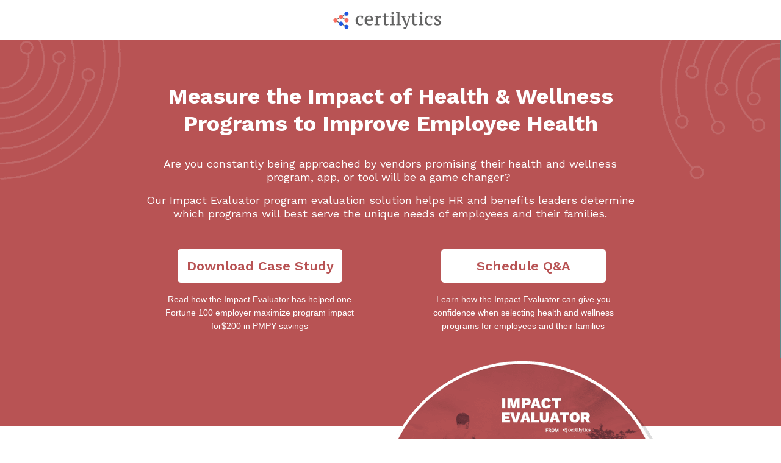

--- FILE ---
content_type: text/html; charset=utf-8
request_url: https://www.certilytics.com/impact-evaluator-employers/
body_size: 8475
content:
<!DOCTYPE html PUBLIC "-//W3C//DTD XHTML 1.0 Strict//EN" "http://www.w3.org/TR/xhtml1/DTD/xhtml1-strict.dtd"><html xmlns="http://www.w3.org/1999/xhtml"><head><META http-equiv="Content-Type" content="text/html; charset=UTF-8" >
      <!--a176f9f4-7a68-43bb-b435-41bb9d08d22b b-->

    <title>Health &amp; Wellness Program Evaluation for Employee Benefit Strategies</title>
    <meta name="keywords" content="health and wellness program measurement, health and wellness program evaluation, employee benefits, program evaluation">
    <meta name="description" content="Use AI-powered predictive insights to choose the right health &amp; wellness programs for your employee benefits plan.">

    

    


    

    <meta name="viewport" content="width=device-width, initial-scale=1.0"><meta http-equiv="X-UA-Compatible" content="IE=edge"><meta name="lp-version" content="v6.24.7"><style title="page-styles" type="text/css" data-page-type="main_desktop">
body {
 color:#fff;
}
a {
 color:#0000ff;
 text-decoration:none;
}
#lp-pom-root {
 display:block;
 background:rgba(255,255,255,1);
 border-style:none;
 margin:auto;
 padding-top:0px;
 border-radius:0px;
 min-width:940px;
 height:3328px;
}
#lp-pom-block-163 {
 display:block;
 background:rgba(255,255,255,1);
 border-style:none;
 margin-left:auto;
 margin-right:auto;
 margin-bottom:0px;
 border-radius:0px;
 width:100%;
 height:66px;
 position:relative;
}
#lp-pom-image-138 {
 display:block;
 background:rgba(255,255,255,0);
 left:362px;
 top:13px;
 z-index:9;
 position:absolute;
}
#lp-pom-block-135 {
 display:block;
 background:rgba(0,194,197,1);
 background-image:url(//d9hhrg4mnvzow.cloudfront.net/www.certilytics.com/impact-evaluator-employers/5ffc847e-inpactevaluatorlandingpage-16_100000012b0la00006v028.png);
 background-repeat:no-repeat;
 background-position:center bottom;
 background-size:cover;
 border-style:none;
 margin-left:auto;
 margin-right:auto;
 margin-bottom:0px;
 border-radius:0px;
 width:100%;
 height:522px;
 position:relative;
}
#lp-pom-text-136 {
 display:block;
 background:rgba(255,255,255,0);
 border-style:none;
 border-radius:0px;
 left:68px;
 top:259px;
 z-index:11;
 width:803px;
 height:104px;
 position:absolute;
}
#lp-pom-text-142 {
 display:block;
 background:rgba(255,255,255,0);
 border-style:none;
 border-radius:0px;
 left:74px;
 top:138px;
 z-index:32;
 width:791px;
 height:90px;
 position:absolute;
}
#lp-pom-text-162 {
 display:block;
 background:rgba(255,255,255,0);
 border-style:none;
 border-radius:0px;
 left:97px;
 top:480px;
 z-index:10;
 width:317px;
 height:66px;
 position:absolute;
}
#lp-pom-button-173 {
 display:block;
 border-style:none;
 border-radius:5px;
 left:553px;
 top:409px;
 z-index:12;
 width:270px;
 height:55px;
 position:absolute;
 background:rgba(255,255,255,1);
 box-shadow:none;
 text-shadow:none;
 color:#b85354;
 border-width:undefinedpx;
 border-color:#undefined;
 font-size:22px;
 line-height:26px;
 font-weight:600;
 font-family:Work Sans;
 font-style:normal;
 text-align:center;
 background-repeat:no-repeat;
}
#lp-pom-text-175 {
 display:block;
 background:rgba(255,255,255,0);
 border-style:none;
 border-radius:0px;
 left:529px;
 top:480px;
 z-index:13;
 width:317px;
 height:66px;
 position:absolute;
}
#lp-pom-button-177 {
 display:block;
 border-style:none;
 border-radius:5px;
 left:121px;
 top:409px;
 z-index:15;
 width:270px;
 height:55px;
 position:absolute;
 background:rgba(255,255,255,1);
 box-shadow:none;
 text-shadow:none;
 color:#b85354;
 border-width:undefinedpx;
 border-color:#undefined;
 font-size:22px;
 line-height:26px;
 font-weight:600;
 font-family:Work Sans;
 font-style:normal;
 text-align:center;
 background-repeat:no-repeat;
}
#lp-pom-block-200 {
 display:block;
 background:rgba(184,83,84,1);
 border-style:none;
 margin-left:auto;
 margin-right:auto;
 margin-bottom:0px;
 border-radius:0px;
 width:100%;
 height:112px;
 position:relative;
}
#lp-pom-block-120 {
 display:block;
 background:rgba(255,255,255,1);
 border-style:none;
 margin-left:auto;
 margin-right:auto;
 margin-bottom:0px;
 border-radius:0px;
 width:100%;
 height:1436px;
 position:relative;
}
#lp-pom-image-143 {
 display:block;
 background:rgba(255,255,255,0);
 left:171px;
 top:936px;
 z-index:4;
 position:absolute;
}
#lp-pom-image-145 {
 display:block;
 background:rgba(255,255,255,0);
 left:116px;
 top:1153px;
 z-index:5;
 position:absolute;
}
#lp-pom-text-151 {
 display:block;
 background:rgba(255,255,255,0);
 border-style:none;
 border-radius:0px;
 left:0px;
 top:785px;
 z-index:6;
 width:431px;
 height:135px;
 position:absolute;
}
#lp-pom-text-152 {
 display:block;
 background:rgba(255,255,255,0);
 border-style:none;
 border-radius:0px;
 left:531px;
 top:1387px;
 z-index:7;
 width:386px;
 height:110px;
 position:absolute;
}
#lp-pom-image-178 {
 display:block;
 background:rgba(255,255,255,0);
 left:445px;
 top:584px;
 z-index:33;
 position:absolute;
}
#lp-pom-text-179 {
 display:block;
 background:rgba(255,255,255,0);
 border-style:none;
 border-radius:0px;
 left:31px;
 top:1315px;
 z-index:16;
 width:331px;
 height:72px;
 position:absolute;
}
#lp-pom-image-180 {
 display:block;
 background:rgba(255,255,255,0);
 left:643px;
 top:1153px;
 z-index:17;
 position:absolute;
}
#lp-pom-image-181 {
 display:block;
 background:rgba(255,255,255,0);
 left:120px;
 top:1643px;
 z-index:18;
 position:absolute;
}
#lp-pom-text-182 {
 display:block;
 background:rgba(255,255,255,0);
 border-style:none;
 border-radius:0px;
 left:14px;
 top:1876px;
 z-index:19;
 width:366px;
 height:182px;
 position:absolute;
}
#lp-pom-image-183 {
 display:block;
 background:rgba(255,255,255,0);
 left:658px;
 top:1643px;
 z-index:20;
 position:absolute;
}
#lp-pom-text-184 {
 display:block;
 background:rgba(255,255,255,0);
 border-style:none;
 border-radius:0px;
 left:546px;
 top:1876px;
 z-index:21;
 width:385px;
 height:138px;
 position:absolute;
}
#lp-pom-text-189 {
 display:block;
 background:rgba(255,255,255,0);
 border-style:none;
 border-radius:0px;
 left:0px;
 top:1387px;
 z-index:25;
 width:393px;
 height:132px;
 position:absolute;
}
#lp-pom-text-190 {
 display:block;
 background:rgba(255,255,255,0);
 border-style:none;
 border-radius:0px;
 left:551px;
 top:1315px;
 z-index:26;
 width:345px;
 height:72px;
 position:absolute;
}
#lp-pom-text-191 {
 display:block;
 background:rgba(255,255,255,0);
 border-style:none;
 border-radius:0px;
 left:45px;
 top:1816px;
 z-index:27;
 width:311px;
 height:72px;
 position:absolute;
}
#lp-pom-text-192 {
 display:block;
 background:rgba(255,255,255,0);
 border-style:none;
 border-radius:0px;
 left:583px;
 top:1816px;
 z-index:28;
 width:311px;
 height:72px;
 position:absolute;
}
#lp-pom-block-94 {
 display:block;
 background:rgba(184,83,84,1);
 border-style:none;
 margin-left:auto;
 margin-right:auto;
 margin-bottom:0px;
 border-radius:0px;
 width:100%;
 height:534px;
 position:relative;
}
#lp-pom-image-169 {
 display:block;
 background:rgba(255,255,255,0);
 left:579px;
 top:2186px;
 z-index:14;
 position:absolute;
}
#lp-pom-text-186 {
 display:block;
 background:rgba(255,255,255,0);
 border-style:none;
 border-radius:0px;
 left:0px;
 top:2198px;
 z-index:22;
 width:534px;
 height:94px;
 position:absolute;
}
#lp-pom-text-199 {
 display:block;
 background:rgba(255,255,255,0);
 border-style:none;
 border-radius:0px;
 left:261px;
 top:2470px;
 z-index:31;
 width:313px;
 height:52px;
 position:absolute;
}
#lp-pom-block-116 {
 display:block;
 background:rgba(255,255,255,1);
 border-style:none;
 margin-left:auto;
 margin-right:auto;
 margin-bottom:0px;
 border-radius:0px;
 width:100%;
 height:538px;
 position:relative;
}
#lp-pom-text-118 {
 display:block;
 background:rgba(255,255,255,0);
 border-style:none;
 border-radius:0px;
 left:519px;
 top:2856px;
 z-index:3;
 width:368px;
 height:52px;
 position:absolute;
}
#lp-pom-button-161 {
 display:block;
 border-style:none;
 border-radius:5px;
 left:519px;
 top:2948px;
 z-index:8;
 width:368px;
 height:67px;
 position:absolute;
 background:rgba(184,83,84,1);
 box-shadow:none;
 text-shadow:none;
 color:#fff;
 border-width:undefinedpx;
 border-color:#undefined;
 font-size:20px;
 line-height:24px;
 font-weight:600;
 font-family:Work Sans;
 font-style:normal;
 text-align:center;
 background-repeat:no-repeat;
}
#lp-pom-image-187 {
 display:block;
 background:rgba(255,255,255,0);
 left:0px;
 top:2775px;
 z-index:23;
 position:absolute;
}
#lp-pom-block-86 {
 display:block;
 background:rgba(255,255,255,1);
 border-style:none;
 margin-left:auto;
 margin-right:auto;
 margin-bottom:0px;
 border-radius:0px;
 width:100%;
 height:120px;
 position:relative;
}
#lp-pom-text-87 {
 display:block;
 background:rgba(255,255,255,0);
 border-style:none;
 border-radius:0px;
 left:574px;
 top:3275px;
 z-index:1;
 width:366px;
 height:22px;
 position:absolute;
}
#lp-pom-image-88 {
 display:block;
 background:rgba(255,255,255,0);
 left:0px;
 top:3268px;
 z-index:2;
 position:absolute;
}
#lp-pom-box-188 {
 display:block;
 background:rgba(0,0,0,1);
 border-style:solid;
 border-width:1px;
 border-color:#ccc;
 border-radius:0px;
 left:21px;
 top:3234px;
 z-index:24;
 width:895px;
 height:1px;
 position:absolute;
}
#lp-pom-button-198 {
 display:block;
 border-style:none;
 border-radius:5px;
 left:96px;
 top:226px;
 z-index:30;
 width:381px;
 height:55px;
 position:absolute;
 background:rgba(255,255,255,1);
 box-shadow:none;
 text-shadow:none;
 color:#b85354;
 border-width:undefinedpx;
 border-color:#undefined;
 font-size:22px;
 line-height:26px;
 font-weight:600;
 font-family:Work Sans;
 font-style:normal;
 text-align:center;
 background-repeat:no-repeat;
}
#lp-pom-root .lp-positioned-content {
 top:0px;
 width:940px;
 margin-left:-470px;
}
#lp-pom-block-163 .lp-pom-block-content {
 margin-left:auto;
 margin-right:auto;
 width:940px;
 height:66px;
}
#lp-pom-block-135 .lp-pom-block-content {
 margin-left:auto;
 margin-right:auto;
 width:940px;
 height:522px;
}
#lp-pom-block-200 .lp-pom-block-content {
 margin-left:auto;
 margin-right:auto;
 width:940px;
 height:112px;
}
#lp-pom-block-120 .lp-pom-block-content {
 margin-left:auto;
 margin-right:auto;
 width:940px;
 height:1436px;
}
#lp-pom-block-94 .lp-pom-block-content {
 margin-left:auto;
 margin-right:auto;
 width:940px;
 height:534px;
}
#lp-pom-block-116 .lp-pom-block-content {
 margin-left:auto;
 margin-right:auto;
 width:940px;
 height:538px;
}
#lp-pom-block-86 .lp-pom-block-content {
 margin-left:auto;
 margin-right:auto;
 width:940px;
 height:120px;
}
#lp-pom-image-88 .lp-pom-image-container {
 border-style:none;
 border-radius:0px;
 width:160px;
 height:36px;
}
#lp-pom-image-88 .lp-pom-image-container img {
 width:160px;
 height:36px;
}
#lp-pom-image-138 .lp-pom-image-container {
 border-style:none;
 border-radius:0px;
 width:204px;
 height:40px;
}
#lp-pom-image-138 .lp-pom-image-container img {
 width:204px;
 height:40px;
}
#lp-pom-image-143 .lp-pom-image-container {
 border-style:none;
 border-radius:0px;
 width:89px;
 height:37px;
}
#lp-pom-image-143 .lp-pom-image-container img {
 width:89px;
 height:37px;
}
#lp-pom-image-145 .lp-pom-image-container {
 border-style:none;
 border-radius:0px;
 width:161px;
 height:162px;
}
#lp-pom-image-145 .lp-pom-image-container img {
 width:161px;
 height:162px;
}
#lp-pom-button-161:hover {
 background:rgba(175,63,64,1);
 box-shadow:none;
 color:#fff;
}
#lp-pom-button-161:active {
 background:rgba(166,52,53,1);
 box-shadow:none;
 color:#fff;
}
#lp-pom-button-161 .label {
 margin-top:-12px;
}
#lp-pom-image-169 .lp-pom-image-container {
 border-style:none;
 border-radius:0px;
 width:361px;
 height:433px;
}
#lp-pom-image-169 .lp-pom-image-container img {
 width:361px;
 height:433px;
}
#lp-pom-button-173:hover {
 background:rgba(242,194,194,1);
 box-shadow:none;
 color:#b85354;
}
#lp-pom-button-173:active {
 background:rgba(230,161,161,1);
 box-shadow:none;
 color:#b85354;
}
#lp-pom-button-173 .label {
 margin-top:-13px;
}
#lp-pom-button-177:hover {
 background:rgba(242,194,194,1);
 box-shadow:none;
 color:#b85354;
}
#lp-pom-button-177:active {
 background:rgba(230,161,161,1);
 box-shadow:none;
 color:#b85354;
}
#lp-pom-button-177 .label {
 margin-top:-13px;
}
#lp-pom-image-178 .lp-pom-image-container {
 border-style:none;
 border-radius:0px;
 width:495px;
 height:482px;
}
#lp-pom-image-178 .lp-pom-image-container img {
 width:495px;
 height:482px;
}
#lp-pom-image-180 .lp-pom-image-container {
 border-style:none;
 border-radius:0px;
 width:161px;
 height:162px;
}
#lp-pom-image-180 .lp-pom-image-container img {
 width:161px;
 height:162px;
}
#lp-pom-image-181 .lp-pom-image-container {
 border-style:none;
 border-radius:0px;
 width:161px;
 height:162px;
}
#lp-pom-image-181 .lp-pom-image-container img {
 width:161px;
 height:162px;
}
#lp-pom-image-183 .lp-pom-image-container {
 border-style:none;
 border-radius:0px;
 width:161px;
 height:162px;
}
#lp-pom-image-183 .lp-pom-image-container img {
 width:161px;
 height:162px;
}
#lp-pom-image-187 .lp-pom-image-container {
 border-style:none;
 border-radius:0px;
 width:458px;
 height:305px;
}
#lp-pom-image-187 .lp-pom-image-container img {
 width:458px;
 height:305px;
}
#container_email {
 position:absolute;
 top:0px;
 left:0px;
 width:278px;
 height:52px;
}
.lp-pom-form-field .ub-input-item.single.form_elem_email {
 position:absolute;
 top:19px;
 left:0px;
 width:278px;
 height:33px;
}
#label_email {
 position:absolute;
 top:0px;
 left:0px;
 width:278px;
 height:15px;
}
#container_first_name {
 position:absolute;
 top:0px;
 left:296px;
 width:278px;
 height:52px;
}
.lp-pom-form-field .ub-input-item.single.form_elem_first_name {
 position:absolute;
 top:19px;
 left:0px;
 width:278px;
 height:33px;
}
#label_first_name {
 position:absolute;
 top:0px;
 left:0px;
 width:278px;
 height:15px;
}
#container_last_name {
 position:absolute;
 top:70px;
 left:0px;
 width:278px;
 height:52px;
}
.lp-pom-form-field .ub-input-item.single.form_elem_last_name {
 position:absolute;
 top:19px;
 left:0px;
 width:278px;
 height:33px;
}
#label_last_name {
 position:absolute;
 top:0px;
 left:0px;
 width:278px;
 height:15px;
}
#container_company {
 position:absolute;
 top:70px;
 left:296px;
 width:278px;
 height:52px;
}
.lp-pom-form-field .ub-input-item.single.form_elem_company {
 position:absolute;
 top:19px;
 left:0px;
 width:278px;
 height:33px;
}
#label_company {
 position:absolute;
 top:0px;
 left:0px;
 width:278px;
 height:15px;
}
#container_email_optin {
 position:absolute;
 top:140px;
 left:0px;
 width:278px;
 height:59px;
}
#ub-option-email_optin-item-0 {
 position:absolute;
 top:0px;
 left:0px;
 width:278px;
 height:34px;
}
.ub-input-item#group_email_optin {
 position:absolute;
 top:19px;
 left:0px;
 width:278px;
 height:40px;
}
#label_email_optin {
 position:absolute;
 top:0px;
 left:0px;
 width:278px;
 height:15px;
}
#lp-pom-button-198:hover {
 background:rgba(242,194,194,1);
 box-shadow:none;
 color:#b85354;
}
#lp-pom-button-198:active {
 background:rgba(230,161,161,1);
 box-shadow:none;
 color:#b85354;
}
#lp-pom-button-198 .label {
 margin-top:-13px;
}
#lp-pom-root-color-overlay {
 position:absolute;
 background:none;
 top:0;
 width:100%;
 height:3328px;
 min-height:100%;
}
#lp-pom-block-163-color-overlay {
 position:absolute;
 background:none;
 height:66px;
 width:100%;;
}
#lp-pom-block-135-color-overlay {
 position:absolute;
 background:none;
 height:522px;
 width:100%;;
}
#lp-pom-block-200-color-overlay {
 position:absolute;
 background:none;
 height:112px;
 width:100%;;
}
#lp-pom-block-120-color-overlay {
 position:absolute;
 background:none;
 height:1436px;
 width:100%;;
}
#lp-pom-block-94-color-overlay {
 position:absolute;
 background:none;
 height:534px;
 width:100%;;
}
#lp-pom-block-116-color-overlay {
 position:absolute;
 background:none;
 height:538px;
 width:100%;;
}
#lp-pom-block-86-color-overlay {
 position:absolute;
 background:none;
 height:120px;
 width:100%;;
}
#lp-pom-box-188-color-overlay {
 position:absolute;
 background:none;
 height:1px;
 width:895px;
}
#lp-pom-form-197 {
 display:block;
 left:0px;
 top:2321px;
 z-index:29;
 width:574px;
 height:0px;
 position:absolute;
}
#lp-pom-form-197 .fields {
 margin:-9px;
}
#lp-pom-form-197 .lp-pom-form-field {
 position:absolute;
}
#lp-pom-form-197 .option {
 position:absolute;
}
#lp-pom-form-197 .optionsList {
 position:absolute;
}
#lp-pom-form-197 .lp-pom-form-field .single {
 height:33px;
 font-size:15px;
 line-height:15px;
 padding-left:8px;
 padding-right:8px;
 flex:1;
}
#lp-pom-form-197 .lp-pom-form-field select {
 height:32px;
}
#lp-pom-form-197 .lp-pom-form-field .form_elem_multi {
 padding-top:8px;
 padding-bottom:9px;
}
#lp-pom-form-197 .lp-pom-form-field .lp-form-label {
 font-family:Work Sans;
 font-weight:400;
 font-size:14px;
 line-height:15px;
 color:#ffffff;
 display:block;
 margin-bottom:4px;
 width:auto;
 margin-right:0px;
}
#lp-pom-form-197 .lp-pom-form-field .lp-form-label .label-style {
 font-weight:bolder;
 font-style:inherit;
}
#lp-pom-form-197 .lp-pom-form-field input[type=text], #lp-pom-form-197 .lp-pom-form-field input[type=email], #lp-pom-form-197 .lp-pom-form-field input[type=tel], #lp-pom-form-197 .lp-pom-form-field textarea, #lp-pom-form-197 .lp-pom-form-field select {
 border-style:none;
}
#lp-pom-form-197 .lp-pom-form-field .opt-label {
 font-family:arial;
 font-weight:400;
 font-size:13px;
 color:#fff;
 line-height:15px;
}
#lp-pom-form-197 .lp-pom-form-field .opt-label .label-style {
 font-weight:inherit;
 font-style:inherit;
}
#lp-pom-form-197 .lp-pom-form-field .text {
 background-color:#fff;
 color:#000;
 border-radius:5px;
 box-shadow:inset 0px 2px 3px #dddddd;
 -webkit-box-shadow:inset 0px 2px 3px #dddddd;
 -moz-box-shadow:inset 0px 2px 3px #dddddd;
}
</style><style title="page-styles" type="text/css" data-page-type="main_mobile">
@media only screen and (max-width: 600px) {
#lp-pom-root {
 display:block;
 background:rgba(107,128,147,1);
 background-image:url(//d9hhrg4mnvzow.cloudfront.net/www.certilytics.com/impact-evaluator-employers/15lgri0-bg-pattern-original_1000000000000000000028.png);
 background-repeat:repeat;
 background-position:left top;
 border-style:none;
 margin:auto;
 padding-top:0px;
 border-radius:0px;
 min-width:320px;
 height:4703px;
}
#lp-pom-block-163 {
 display:block;
 background:rgba(255,255,255,1);
 border-style:none;
 margin-left:auto;
 margin-right:auto;
 margin-bottom:0px;
 border-radius:0px;
 width:100%;
 height:66px;
 position:relative;
}
#lp-pom-image-138 {
 display:block;
 background:rgba(255,255,255,0);
 left:55px;
 top:10px;
 z-index:9;
 position:absolute;
}
#lp-pom-block-135 {
 display:block;
 background:rgba(184,83,84,1);
 border-style:none;
 margin-left:auto;
 margin-right:auto;
 margin-bottom:0px;
 border-radius:0px;
 width:100%;
 height:845px;
 position:relative;
}
#lp-pom-text-136 {
 display:block;
 background:rgba(255,255,255,0);
 border-style:none;
 border-radius:0px;
 left:20px;
 top:252px;
 z-index:11;
 width:321px;
 height:258px;
 transform:scale(0.9);
 transform-origin:0 0;
 -webkit-transform:scale(0.9);
 -webkit-transform-origin:0 0;
 position:absolute;
}
#lp-pom-text-142 {
 display:block;
 background:rgba(255,255,255,0);
 border-style:none;
 border-radius:0px;
 left:20px;
 top:116px;
 z-index:32;
 width:432px;
 height:180px;
 transform:scale(0.67);
 transform-origin:0 0;
 -webkit-transform:scale(0.67);
 -webkit-transform-origin:0 0;
 position:absolute;
}
#lp-pom-text-162 {
 display:block;
 background:rgba(255,255,255,0);
 border-style:none;
 border-radius:0px;
 left:12px;
 top:593px;
 z-index:10;
 width:329px;
 height:66px;
 transform:scale(0.9);
 transform-origin:0 0;
 -webkit-transform:scale(0.9);
 -webkit-transform-origin:0 0;
 position:absolute;
}
#lp-pom-button-173 {
 display:block;
 border-style:none;
 border-radius:5px;
 left:25px;
 top:704px;
 z-index:12;
 width:270px;
 height:55px;
 position:absolute;
 background:rgba(255,255,255,1);
 box-shadow:none;
 text-shadow:none;
 color:#b85354;
 border-width:undefinedpx;
 border-color:#undefined;
 font-size:22px;
 line-height:26px;
 font-weight:600;
 font-family:Work Sans;
 font-style:normal;
 text-align:center;
 background-repeat:no-repeat;
}
#lp-pom-text-175 {
 display:block;
 background:rgba(255,255,255,0);
 border-style:none;
 border-radius:0px;
 left:12px;
 top:773px;
 z-index:13;
 width:329px;
 height:66px;
 transform:scale(0.9);
 transform-origin:0 0;
 -webkit-transform:scale(0.9);
 -webkit-transform-origin:0 0;
 position:absolute;
}
#lp-pom-button-177 {
 display:block;
 border-style:none;
 border-radius:5px;
 left:25px;
 top:527px;
 z-index:15;
 width:270px;
 height:55px;
 position:absolute;
 background:rgba(255,255,255,1);
 box-shadow:none;
 text-shadow:none;
 color:#b85354;
 border-width:undefinedpx;
 border-color:#undefined;
 font-size:22px;
 line-height:26px;
 font-weight:600;
 font-family:Work Sans;
 font-style:normal;
 text-align:center;
 background-repeat:no-repeat;
}
#lp-pom-block-200 {
 display:block;
 background:rgba(184,83,84,1);
 border-style:none;
 margin-left:auto;
 margin-right:auto;
 margin-bottom:0px;
 border-radius:0px;
 width:100%;
 height:134px;
 position:relative;
}
#lp-pom-block-120 {
 display:block;
 background:rgba(255,255,255,1);
 border-style:none;
 margin-left:auto;
 margin-right:auto;
 margin-bottom:0px;
 border-radius:0px;
 width:100%;
 height:2158px;
 position:relative;
}
#lp-pom-image-143 {
 display:block;
 background:rgba(255,255,255,0);
 left:139px;
 top:1333px;
 z-index:4;
 position:absolute;
}
#lp-pom-image-145 {
 display:block;
 background:rgba(255,255,255,0);
 left:91px;
 top:1425px;
 z-index:5;
 position:absolute;
}
#lp-pom-text-151 {
 display:block;
 background:rgba(255,255,255,0);
 border-style:none;
 border-radius:0px;
 left:17px;
 top:1221px;
 z-index:6;
 width:375px;
 height:135px;
 transform:scale(0.77);
 transform-origin:0 0;
 -webkit-transform:scale(0.77);
 -webkit-transform-origin:0 0;
 position:absolute;
}
#lp-pom-text-152 {
 display:block;
 background:rgba(255,255,255,0);
 border-style:none;
 border-radius:0px;
 left:4px;
 top:2091px;
 z-index:7;
 width:312px;
 height:132px;
 position:absolute;
}
#lp-pom-image-178 {
 display:block;
 background:rgba(255,255,255,0);
 left:17px;
 top:909px;
 z-index:33;
 position:absolute;
}
#lp-pom-text-179 {
 display:block;
 background:rgba(255,255,255,0);
 border-style:none;
 border-radius:0px;
 left:31px;
 top:1567px;
 z-index:16;
 width:258px;
 height:72px;
 position:absolute;
}
#lp-pom-image-180 {
 display:block;
 background:rgba(255,255,255,0);
 left:91px;
 top:1868px;
 z-index:17;
 position:absolute;
}
#lp-pom-image-181 {
 display:block;
 background:rgba(255,255,255,0);
 left:91px;
 top:2298px;
 z-index:18;
 position:absolute;
}
#lp-pom-text-182 {
 display:block;
 background:rgba(255,255,255,0);
 border-style:none;
 border-radius:0px;
 left:0px;
 top:2500px;
 z-index:19;
 width:320px;
 height:204px;
 position:absolute;
}
#lp-pom-image-183 {
 display:block;
 background:rgba(255,255,255,0);
 left:85px;
 top:2769px;
 z-index:20;
 position:absolute;
}
#lp-pom-text-184 {
 display:block;
 background:rgba(255,255,255,0);
 border-style:none;
 border-radius:0px;
 left:0px;
 top:2973px;
 z-index:21;
 width:320px;
 height:160px;
 position:absolute;
}
#lp-pom-text-189 {
 display:block;
 background:rgba(255,255,255,0);
 border-style:none;
 border-radius:0px;
 left:0px;
 top:1639px;
 z-index:25;
 width:320px;
 height:154px;
 position:absolute;
}
#lp-pom-text-190 {
 display:block;
 background:rgba(255,255,255,0);
 border-style:none;
 border-radius:0px;
 left:17px;
 top:1997px;
 z-index:26;
 width:272px;
 height:94px;
 position:absolute;
}
#lp-pom-text-191 {
 display:block;
 background:rgba(255,255,255,0);
 border-style:none;
 border-radius:0px;
 left:24px;
 top:2441px;
 z-index:27;
 width:271px;
 height:72px;
 position:absolute;
}
#lp-pom-text-192 {
 display:block;
 background:rgba(255,255,255,0);
 border-style:none;
 border-radius:0px;
 left:13px;
 top:2915px;
 z-index:28;
 width:294px;
 height:72px;
 position:absolute;
}
#lp-pom-block-94 {
 display:block;
 background:rgba(184,83,84,1);
 border-style:none;
 margin-left:auto;
 margin-right:auto;
 margin-bottom:0px;
 border-radius:0px;
 width:100%;
 height:914px;
 position:relative;
}
#lp-pom-image-169 {
 display:block;
 background:rgba(255,255,255,0);
 left:17px;
 top:3742px;
 z-index:14;
 position:absolute;
}
#lp-pom-text-186 {
 display:block;
 background:rgba(255,255,255,0);
 border-style:none;
 border-radius:0px;
 left:33px;
 top:3233px;
 z-index:22;
 width:282px;
 height:146px;
 transform:scale(0.9);
 transform-origin:0 0;
 -webkit-transform:scale(0.9);
 -webkit-transform-origin:0 0;
 position:absolute;
}
#lp-pom-text-199 {
 display:block;
 background:rgba(255,255,255,0);
 border-style:none;
 border-radius:0px;
 left:167px;
 top:3524px;
 z-index:31;
 width:153px;
 height:117px;
 transform:scale(0.89);
 transform-origin:0 0;
 -webkit-transform:scale(0.89);
 -webkit-transform-origin:0 0;
 position:absolute;
}
#lp-pom-block-116 {
 display:block;
 background:rgba(255,255,255,1);
 border-style:none;
 margin-left:auto;
 margin-right:auto;
 margin-bottom:0px;
 border-radius:0px;
 width:100%;
 height:451px;
 position:relative;
}
#lp-pom-text-118 {
 display:block;
 background:rgba(255,255,255,0);
 border-style:none;
 border-radius:0px;
 left:21px;
 top:4158px;
 z-index:3;
 width:394px;
 height:52px;
 transform:scale(0.74);
 transform-origin:0 0;
 -webkit-transform:scale(0.74);
 -webkit-transform-origin:0 0;
 position:absolute;
}
#lp-pom-button-161 {
 display:block;
 border-style:none;
 border-radius:5px;
 left:36px;
 top:4221px;
 z-index:8;
 width:248px;
 height:61px;
 position:absolute;
 background:rgba(184,83,84,1);
 box-shadow:none;
 text-shadow:none;
 color:#fff;
 border-width:undefinedpx;
 border-color:#undefined;
 font-size:20px;
 line-height:24px;
 font-weight:600;
 font-family:Work Sans;
 font-style:normal;
 text-align:center;
 background-repeat:no-repeat;
}
#lp-pom-image-187 {
 display:block;
 background:rgba(255,255,255,0);
 left:10px;
 top:4329px;
 z-index:23;
 position:absolute;
}
#lp-pom-block-86 {
 display:block;
 background:rgba(255,255,255,1);
 border-style:none;
 margin-left:auto;
 margin-right:auto;
 margin-bottom:0px;
 border-radius:0px;
 width:100%;
 height:135px;
 position:relative;
}
#lp-pom-text-87 {
 display:block;
 background:rgba(255,255,255,0);
 border-style:none;
 border-radius:0px;
 left:17px;
 top:4645px;
 z-index:1;
 width:285px;
 height:44px;
 position:absolute;
}
#lp-pom-image-88 {
 display:block;
 background:rgba(255,255,255,0);
 left:80px;
 top:4609px;
 z-index:2;
 position:absolute;
}
#lp-pom-box-188 {
 display:block;
 background:rgba(0,0,0,1);
 border-style:solid;
 border-width:1px;
 border-color:#ccc;
 border-radius:0px;
 left:22px;
 top:4594px;
 z-index:24;
 width:267px;
 height:1px;
 position:absolute;
}
#lp-pom-button-198 {
 display:block;
 border-style:none;
 border-radius:5px;
 left:17px;
 top:263px;
 z-index:30;
 width:269px;
 height:55px;
 position:absolute;
 background:rgba(255,255,255,1);
 box-shadow:none;
 text-shadow:none;
 color:#b85354;
 border-width:undefinedpx;
 border-color:#undefined;
 font-size:22px;
 line-height:26px;
 font-weight:600;
 font-family:Work Sans;
 font-style:normal;
 text-align:center;
 background-repeat:no-repeat;
}
body {
 color:#fff;
}
a {
 color:#0000ff;
 text-decoration:none;
}
#lp-pom-root .lp-positioned-content {
 top:0px;
 width:320px;
 margin-left:-160px;
}
#lp-pom-block-163 .lp-pom-block-content {
 margin-left:auto;
 margin-right:auto;
 width:320px;
 height:66px;
}
#lp-pom-block-135 .lp-pom-block-content {
 margin-left:auto;
 margin-right:auto;
 width:320px;
 height:845px;
}
#lp-pom-block-200 .lp-pom-block-content {
 margin-left:auto;
 margin-right:auto;
 width:320px;
 height:134px;
}
#lp-pom-block-120 .lp-pom-block-content {
 margin-left:auto;
 margin-right:auto;
 width:320px;
 height:2158px;
}
#lp-pom-block-94 .lp-pom-block-content {
 margin-left:auto;
 margin-right:auto;
 width:320px;
 height:914px;
}
#lp-pom-block-116 .lp-pom-block-content {
 margin-left:auto;
 margin-right:auto;
 width:320px;
 height:451px;
}
#lp-pom-block-86 .lp-pom-block-content {
 margin-left:auto;
 margin-right:auto;
 width:320px;
 height:135px;
}
#lp-pom-image-88 .lp-pom-image-container {
 border-style:none;
 border-radius:0px;
 width:160px;
 height:36px;
}
#lp-pom-image-88 .lp-pom-image-container img {
 width:160px;
 height:36px;
}
#lp-pom-image-138 .lp-pom-image-container {
 border-style:none;
 border-radius:0px;
 width:209px;
 height:45px;
}
#lp-pom-image-138 .lp-pom-image-container img {
 width:209px;
 height:45px;
}
#lp-pom-image-143 .lp-pom-image-container {
 border-style:none;
 border-radius:0px;
 width:41px;
 height:40px;
}
#lp-pom-image-143 .lp-pom-image-container img {
 width:41px;
 height:40px;
}
#lp-pom-image-145 .lp-pom-image-container {
 border-style:none;
 border-radius:0px;
 width:137px;
 height:137px;
}
#lp-pom-image-145 .lp-pom-image-container img {
 width:137px;
 height:137px;
}
#lp-pom-button-161:hover {
 background:rgba(175,63,64,1);
 box-shadow:none;
 color:#fff;
}
#lp-pom-button-161:active {
 background:rgba(166,52,53,1);
 box-shadow:none;
 color:#fff;
}
#lp-pom-button-161 .label {
 margin-top:-24px;
}
#lp-pom-image-169 .lp-pom-image-container {
 border-style:none;
 border-radius:0px;
 width:286px;
 height:343px;
}
#lp-pom-image-169 .lp-pom-image-container img {
 width:286px;
 height:343px;
}
#lp-pom-button-173:hover {
 background:rgba(242,194,194,1);
 box-shadow:none;
 color:#b85354;
}
#lp-pom-button-173:active {
 background:rgba(230,161,161,1);
 box-shadow:none;
 color:#b85354;
}
#lp-pom-button-173 .label {
 margin-top:-13px;
}
#lp-pom-button-177:hover {
 background:rgba(242,194,194,1);
 box-shadow:none;
 color:#b85354;
}
#lp-pom-button-177:active {
 background:rgba(230,161,161,1);
 box-shadow:none;
 color:#b85354;
}
#lp-pom-button-177 .label {
 margin-top:-13px;
}
#lp-pom-image-178 .lp-pom-image-container {
 border-style:none;
 border-radius:0px;
 width:286px;
 height:278px;
}
#lp-pom-image-178 .lp-pom-image-container img {
 width:286px;
 height:278px;
}
#lp-pom-image-180 .lp-pom-image-container {
 border-style:none;
 border-radius:0px;
 width:137px;
 height:138px;
}
#lp-pom-image-180 .lp-pom-image-container img {
 width:137px;
 height:138px;
}
#lp-pom-image-181 .lp-pom-image-container {
 border-style:none;
 border-radius:0px;
 width:136px;
 height:136px;
}
#lp-pom-image-181 .lp-pom-image-container img {
 width:136px;
 height:136px;
}
#lp-pom-image-183 .lp-pom-image-container {
 border-style:none;
 border-radius:0px;
 width:136px;
 height:136px;
}
#lp-pom-image-183 .lp-pom-image-container img {
 width:136px;
 height:136px;
}
#lp-pom-image-187 .lp-pom-image-container {
 border-style:none;
 border-radius:0px;
 width:299px;
 height:199px;
}
#lp-pom-image-187 .lp-pom-image-container img {
 width:299px;
 height:199px;
}
#container_email {
 position:absolute;
 top:0px;
 left:0px;
 width:143px;
 height:52px;
}
.lp-pom-form-field .ub-input-item.single.form_elem_email {
 position:absolute;
 top:19px;
 left:0px;
 width:143px;
 height:33px;
}
#label_email {
 position:absolute;
 top:0px;
 left:0px;
 width:143px;
 height:15px;
}
#container_first_name {
 position:absolute;
 top:0px;
 left:161px;
 width:143px;
 height:52px;
}
.lp-pom-form-field .ub-input-item.single.form_elem_first_name {
 position:absolute;
 top:19px;
 left:0px;
 width:143px;
 height:33px;
}
#label_first_name {
 position:absolute;
 top:0px;
 left:0px;
 width:143px;
 height:15px;
}
#container_last_name {
 position:absolute;
 top:70px;
 left:0px;
 width:143px;
 height:52px;
}
.lp-pom-form-field .ub-input-item.single.form_elem_last_name {
 position:absolute;
 top:19px;
 left:0px;
 width:143px;
 height:33px;
}
#label_last_name {
 position:absolute;
 top:0px;
 left:0px;
 width:143px;
 height:15px;
}
#container_company {
 position:absolute;
 top:70px;
 left:161px;
 width:143px;
 height:52px;
}
.lp-pom-form-field .ub-input-item.single.form_elem_company {
 position:absolute;
 top:19px;
 left:0px;
 width:143px;
 height:33px;
}
#label_company {
 position:absolute;
 top:0px;
 left:0px;
 width:143px;
 height:15px;
}
#container_email_optin {
 position:absolute;
 top:140px;
 left:0px;
 width:143px;
 height:110px;
}
#ub-option-email_optin-item-0 {
 position:absolute;
 top:0px;
 left:0px;
 width:143px;
 height:85px;
}
.ub-input-item#group_email_optin {
 position:absolute;
 top:19px;
 left:0px;
 width:143px;
 height:91px;
}
#label_email_optin {
 position:absolute;
 top:0px;
 left:0px;
 width:143px;
 height:15px;
}
#lp-pom-button-198:hover {
 background:rgba(242,194,194,1);
 box-shadow:none;
 color:#b85354;
}
#lp-pom-button-198:active {
 background:rgba(230,161,161,1);
 box-shadow:none;
 color:#b85354;
}
#lp-pom-button-198 .label {
 margin-top:-13px;
}
#lp-pom-root-color-overlay {
 position:absolute;
 background:none;
 top:0;
 width:100%;
 height:4703px;
 min-height:100%;
}
#lp-pom-block-163-color-overlay {
 position:absolute;
 background:none;
 height:66px;
 width:100%;;
}
#lp-pom-block-135-color-overlay {
 position:absolute;
 background:none;
 height:845px;
 width:100%;;
}
#lp-pom-block-200-color-overlay {
 position:absolute;
 background:none;
 height:134px;
 width:100%;;
}
#lp-pom-block-120-color-overlay {
 position:absolute;
 background:none;
 height:2158px;
 width:100%;;
}
#lp-pom-block-94-color-overlay {
 position:absolute;
 background:none;
 height:914px;
 width:100%;;
}
#lp-pom-block-116-color-overlay {
 position:absolute;
 background:none;
 height:451px;
 width:100%;;
}
#lp-pom-block-86-color-overlay {
 position:absolute;
 background:none;
 height:135px;
 width:100%;;
}
#lp-pom-box-188-color-overlay {
 position:absolute;
 background:none;
 height:1px;
 width:267px;
}
#lp-pom-form-197 {
 display:block;
 left:8px;
 top:3387px;
 z-index:29;
 width:304px;
 height:0px;
 position:absolute;
}
#lp-pom-form-197 .fields {
 margin:-9px;
}
#lp-pom-form-197 .lp-pom-form-field {
 position:absolute;
}
#lp-pom-form-197 .option {
 position:absolute;
}
#lp-pom-form-197 .optionsList {
 position:absolute;
}
#lp-pom-form-197 .lp-pom-form-field .single {
 height:33px;
 font-size:15px;
 line-height:15px;
 padding-left:8px;
 padding-right:8px;
 flex:1;
}
#lp-pom-form-197 .lp-pom-form-field select {
 height:32px;
}
#lp-pom-form-197 .lp-pom-form-field .form_elem_multi {
 padding-top:8px;
 padding-bottom:9px;
}
#lp-pom-form-197 .lp-pom-form-field .lp-form-label {
 font-family:Work Sans;
 font-weight:400;
 font-size:14px;
 line-height:15px;
 color:#ffffff;
 display:block;
 margin-bottom:4px;
 width:auto;
 margin-right:0px;
}
#lp-pom-form-197 .lp-pom-form-field .lp-form-label .label-style {
 font-weight:bolder;
 font-style:inherit;
}
#lp-pom-form-197 .lp-pom-form-field input[type=text], #lp-pom-form-197 .lp-pom-form-field input[type=email], #lp-pom-form-197 .lp-pom-form-field input[type=tel], #lp-pom-form-197 .lp-pom-form-field textarea, #lp-pom-form-197 .lp-pom-form-field select {
 border-style:none;
}
#lp-pom-form-197 .lp-pom-form-field .opt-label {
 font-family:arial;
 font-weight:400;
 font-size:13px;
 color:#fff;
 line-height:15px;
}
#lp-pom-form-197 .lp-pom-form-field .opt-label .label-style {
 font-weight:inherit;
 font-style:inherit;
}
#lp-pom-form-197 .lp-pom-form-field .text {
 background-color:#fff;
 color:#000;
 border-radius:5px;
 box-shadow:inset 0px 2px 3px #dddddd;
 -webkit-box-shadow:inset 0px 2px 3px #dddddd;
 -moz-box-shadow:inset 0px 2px 3px #dddddd;
}
}
</style><!-- lp:insertions start head --><link href="//builder-assets.unbounce.com/published-css/main-7b78720.z.css" rel="stylesheet" media="screen" type="text/css" /><meta property='og:title' content='Health &amp;amp; Wellness Program Evaluation for Employee Benefit Strategies'/><script src="//ajax.googleapis.com/ajax/libs/jquery/1.4.2/jquery.min.js" type="text/javascript"></script><script src="//builder-assets.unbounce.com/published-js/jquery-shims.bundle-aa41391.z.js" type="text/javascript"></script><script type="text/javascript">window.ub = {"page":{"id":"a176f9f4-7a68-43bb-b435-41bb9d08d22b","variantId":"b","usedAs":"main","name":"Impact Evaluator - Employers","url":"http://www.certilytics.com/impact-evaluator-employers/","dimensions":{"desktop":{"height":3328,"width":940},"mobile":{"height":4703,"width":320},"mobileMaxWidth":600}},"hooks":{"beforeFormSubmit":[],"afterFormSubmit":[]}};</script><script>window.ub.page.webFonts = ['Work Sans:600,700,regular,500'];</script><script type="text/javascript">window.ub.form={"action":"modal","validationRules":{"email":{"required":true,"email":true},"first_name":{"required":true},"last_name":{"required":true},"company":{"required":true},"email_optin":{"required":false}},"validationMessages":{"email":{},"first_name":{},"last_name":{},"company":{},"email_optin":{}},"customValidators":{},"url":"b-form_confirmation.html","lightboxSize":{"desktop":{"height":258,"width":512},"mobile":{"height":323,"width":240}},"isConversionGoal":true};window.module={lp:{form:{data:window.ub.form}}};</script><!-- lp:insertions end head -->
<script>window.ub=window.ub||{};window.ub.captcha=window.ub.captcha||{};window.ub.visitorId="a40b09bf-b77e-4b6b-88a7-6245bed18990";window.ub.routingStrategy="single";window.ub.contentRoutingStrategy="single";window.ub.domain={wordpressEnabled:true,wordpressVersion:"1.1.4"};</script>
<script async src="/_ub/static/ts/6622902072f544a006592f968a158074f43318d5"></script>
<script type='text/javascript'>(function() {
  (function(i,s,o,g,r,a,m){i['GoogleAnalyticsObject']=r;i[r]=i[r]||function(){
(i[r].q=i[r].q||[]).push(arguments)},i[r].l=1*new Date();a=s.createElement(o),
m=s.getElementsByTagName(o)[0];a.async=1;a.src=g;m.parentNode.insertBefore(a,m)
})(window,document,'script','//www.google-analytics.com/analytics.js','ga');
  window.ub.googleAnalyticsTrackingId = '281187561';

  window.ga('create', window.ub.googleAnalyticsTrackingId, 'auto', {
    siteSpeedSampleRate: 100
  });

  window.eventTracker = {
    trackOne: function(selector, category, action, label) {
      return Array.prototype.slice.call(document.querySelectorAll(selector)).forEach(function(element) {
        element.dataset.eventCategory = category || '';
        element.dataset.eventAction = action || '';
        element.dataset.eventLabel = label || '';
      });
    }
  };

}).call(this);
</script></head>
    <body class="lp-pom-body"><!-- lp:insertions start body:before --><!-- lp:insertions end body:before -->

    

<div class="lp-element lp-pom-root" id="lp-pom-root"><div id="lp-pom-root-color-overlay"></div><div class="lp-positioned-content"><div class="lp-element lp-pom-text nlh" id="lp-pom-text-87"><p style="text-align: center;"><span style="color: rgb(0, 0, 0);"><span style="font-family: &quot;Work Sans&quot;; font-weight: 400; font-style: normal;"><span style="font-size: 12px; line-height: 20px;">© 2022 Certilytics, Inc. All rights reserved.&nbsp;</span></span><a data-action="url" data-params="false" href="clkn/https/www.certilytics.com/privacy-policy-2/" target="_blank"><span style="font-family: &quot;Work Sans&quot;; font-weight: 400; font-style: normal;"><span style="font-size: 12px; line-height: 20px;">Privacy Policy</span><span style="font-size: 12px; line-height: 20px;">.</span></span></a></span></p></div><div class="lp-element lp-pom-image" id="lp-pom-image-88"><div class="lp-pom-image-container" style="overflow: hidden;"><img src="[data-uri]" alt="" data-src-desktop-1x="//d9hhrg4mnvzow.cloudfront.net/www.certilytics.com/impact-evaluator-employers/f4945f3d-certilytics-logo-onwhite-8_105401004g01000c000028.png" data-src-desktop-2x="//d9hhrg4mnvzow.cloudfront.net/www.certilytics.com/impact-evaluator-employers/f4945f3d-certilytics-logo-onwhite-8_10a802008w02000o000028.png" data-src-desktop-3x="//d9hhrg4mnvzow.cloudfront.net/www.certilytics.com/impact-evaluator-employers/f4945f3d-certilytics-logo-onwhite-8_10fc0300dc030010000028.png" data-src-mobile-1x="//d9hhrg4mnvzow.cloudfront.net/www.certilytics.com/impact-evaluator-employers/f4945f3d-certilytics-logo-onwhite-8_105401004g01000c000028.png" data-src-mobile-2x="//d9hhrg4mnvzow.cloudfront.net/www.certilytics.com/impact-evaluator-employers/f4945f3d-certilytics-logo-onwhite-8_10a802008w02000o000028.png" data-src-mobile-3x="//d9hhrg4mnvzow.cloudfront.net/www.certilytics.com/impact-evaluator-employers/f4945f3d-certilytics-logo-onwhite-8_10fc0300dc030010000028.png"></div></div><div class="lp-element lp-pom-text nlh" id="lp-pom-text-118"><p dir="ltr" style="line-height: 26px;"><span style="font-family: Work Sans; font-weight: 500; font-style: normal; font-size: 20px;"><strong><span style="color: rgb(0, 0, 0);">Struggling with how to evaluate your health &amp; wellness programs?</span></strong></span></p></div><div class="lp-element lp-pom-text nlh" id="lp-pom-text-136"><p style="text-align: center;"><span style="font-family: &quot;Work Sans&quot;; font-weight: 400; font-style: normal; font-size: 18px;">Are you constantly being approached by vendors promising their health and wellness program, app, or tool will be a game changer?&nbsp;</span></p><p style="text-align: center;"><span style="font-family: &quot;Work Sans&quot;; font-weight: 400; font-style: normal; font-size: 18px;">Our Impact Evaluator program evaluation solution helps HR and benefits leaders determine which programs will best serve the unique needs of employees and their families.</span></p></div><div class="lp-element lp-pom-image" id="lp-pom-image-138"><div class="lp-pom-image-container" style="overflow: hidden;"><a href="clkn/https/www.certilytics.com/" target="_self"><img src="[data-uri]" alt="" data-src-desktop-1x="//d9hhrg4mnvzow.cloudfront.net/www.certilytics.com/impact-evaluator-employers/f4945f3d-certilytics-logo-onwhite-8_105p01405o014000000028.png" data-src-desktop-2x="//d9hhrg4mnvzow.cloudfront.net/www.certilytics.com/impact-evaluator-employers/f4945f3d-certilytics-logo-onwhite-8_10be0280bc028000000028.png" data-src-desktop-3x="//d9hhrg4mnvzow.cloudfront.net/www.certilytics.com/impact-evaluator-employers/f4945f3d-certilytics-logo-onwhite-8_10h303c0h003c000000028.png" data-src-mobile-1x="//d9hhrg4mnvzow.cloudfront.net/www.certilytics.com/impact-evaluator-employers/f4945f3d-certilytics-logo-onwhite-8_105t019000000000000028.png" data-src-mobile-2x="//d9hhrg4mnvzow.cloudfront.net/www.certilytics.com/impact-evaluator-employers/f4945f3d-certilytics-logo-onwhite-8_10bm02i000000000000028.png" data-src-mobile-3x="//d9hhrg4mnvzow.cloudfront.net/www.certilytics.com/impact-evaluator-employers/f4945f3d-certilytics-logo-onwhite-8_10hf03r000000000000028.png"></a></div></div><div class="lp-element lp-pom-text nlh" id="lp-pom-text-142"><h1 style="line-height: 45px; text-align: center;"><span style="font-size: 36px;"><span style="font-weight: 700; font-family: &quot;Work Sans&quot;; color: rgb(255, 255, 255); font-style: normal;">Measure the Impact of Health &amp; Wellness Programs to Improve Employee Health</span></span></h1></div><div class="lp-element lp-pom-image" id="lp-pom-image-143"><div class="lp-pom-image-container" style="overflow: hidden;"><img src="[data-uri]" alt="" data-src-desktop-1x="//d9hhrg4mnvzow.cloudfront.net/www.certilytics.com/impact-evaluator-employers/692827cd-inpactevaluatorlandingpage-12_1000000000000000000028.png" data-src-mobile-1x="//d9hhrg4mnvzow.cloudfront.net/www.certilytics.com/impact-evaluator-employers/692827cd-inpactevaluatorlandingpage-12_101500u000000000000028.png" data-src-mobile-2x="//d9hhrg4mnvzow.cloudfront.net/www.certilytics.com/impact-evaluator-employers/692827cd-inpactevaluatorlandingpage-12_1000000000000000000028.png"></div></div><div class="lp-element lp-pom-image" id="lp-pom-image-145"><div class="lp-pom-image-container" style="overflow: hidden;"><img src="[data-uri]" alt="" data-src-desktop-1x="//d9hhrg4mnvzow.cloudfront.net/www.certilytics.com/impact-evaluator-employers/02c163b8-inpactevaluatorlandingpage-09_1000000000000000000028.png" data-src-mobile-1x="//d9hhrg4mnvzow.cloudfront.net/www.certilytics.com/impact-evaluator-employers/02c163b8-inpactevaluatorlandingpage-09_103t03t000000000000028.png" data-src-mobile-2x="//d9hhrg4mnvzow.cloudfront.net/www.certilytics.com/impact-evaluator-employers/02c163b8-inpactevaluatorlandingpage-09_1000000000000000000028.png"></div></div><div class="lp-element lp-pom-text nlh" id="lp-pom-text-151"><h1 style="line-height: 45px; text-align: center;"><span style="font-weight: 700; font-family: &quot;Work Sans&quot;; font-size: 26px; color: rgb(0, 0, 0); font-style: normal;">Choose the right health &amp; wellness benefit programs—and measure results</span></h1></div><div class="lp-element lp-pom-text nlh" id="lp-pom-text-152"><p style="text-align: center;"><span style="color: rgb(0, 0, 0); font-family: Work Sans; font-weight: 400; font-style: normal; font-size: 18px;">Boost utilization and engagement by investing in the right benefit programs. Coordinate with health partners to match the right member to the right program at the right time.</span></p></div><a class="lp-element lp-pom-button" id="lp-pom-button-161" href="clkn/https/www.certilytics.com/news-insights/choose-the-right-point-solutions/" target="_self"><span class="label">Learn About the Impact Evaluator</span></a><div class="lp-element lp-pom-text nlh" id="lp-pom-text-162"><p style="text-align: center;">Read how the Impact Evaluator has helped one Fortune 100 employer maximize program impact for$200 in PMPY savings</p></div><div class="lp-element lp-pom-image" id="lp-pom-image-169"><div class="lp-pom-image-container" style="overflow: hidden;"><img src="[data-uri]" alt="" data-src-desktop-1x="//d9hhrg4mnvzow.cloudfront.net/www.certilytics.com/impact-evaluator-employers/4c286bff-pdfmockup-i-evaluator_10a10c1000000000000028.png" data-src-desktop-2x="//d9hhrg4mnvzow.cloudfront.net/www.certilytics.com/impact-evaluator-employers/4c286bff-pdfmockup-i-evaluator_10k20o2000000000000028.png" data-src-desktop-3x="//d9hhrg4mnvzow.cloudfront.net/www.certilytics.com/impact-evaluator-employers/4c286bff-pdfmockup-i-evaluator_1000000000000000000028.png" data-src-mobile-1x="//d9hhrg4mnvzow.cloudfront.net/www.certilytics.com/impact-evaluator-employers/4c286bff-pdfmockup-i-evaluator_107y09j000000000000028.png" data-src-mobile-2x="//d9hhrg4mnvzow.cloudfront.net/www.certilytics.com/impact-evaluator-employers/4c286bff-pdfmockup-i-evaluator_10fw0j2000000000000028.png" data-src-mobile-3x="//d9hhrg4mnvzow.cloudfront.net/www.certilytics.com/impact-evaluator-employers/4c286bff-pdfmockup-i-evaluator_1000000000000000000028.png"></div></div><a class="lp-element lp-pom-button" id="lp-pom-button-173" href="clkn/https/www.certilytics.com/impact-qa/" target="_blank"><span class="label">Schedule Q&amp;A</span></a><div class="lp-element lp-pom-text nlh" id="lp-pom-text-175"><p style="text-align: center;">Learn how the Impact Evaluator can give you confidence when selecting health and wellness programs for employees and their families</p></div><a class="lp-element lp-pom-button" id="lp-pom-button-177" href="#lp-pom-text-186" target="_self"><span class="label">Download Case Study</span></a><div class="lp-element lp-pom-image" id="lp-pom-image-178"><div class="lp-pom-image-container" style="overflow: hidden;"><img src="[data-uri]" alt="" data-src-desktop-1x="//d9hhrg4mnvzow.cloudfront.net/www.certilytics.com/impact-evaluator-employers/c8162258-inpactevaluatorlandingpage-11_10dr0de000000000000028.png" data-src-desktop-2x="//d9hhrg4mnvzow.cloudfront.net/www.certilytics.com/impact-evaluator-employers/c8162258-inpactevaluatorlandingpage-11_1000000000000000000028.png" data-src-mobile-1x="//d9hhrg4mnvzow.cloudfront.net/www.certilytics.com/impact-evaluator-employers/c8162258-inpactevaluatorlandingpage-11_107y07q000000000000028.png" data-src-mobile-2x="//d9hhrg4mnvzow.cloudfront.net/www.certilytics.com/impact-evaluator-employers/c8162258-inpactevaluatorlandingpage-11_10fw0fg000000000000028.png" data-src-mobile-3x="//d9hhrg4mnvzow.cloudfront.net/www.certilytics.com/impact-evaluator-employers/c8162258-inpactevaluatorlandingpage-11_1000000000000000000028.png"></div></div><div class="lp-element lp-pom-text nlh" id="lp-pom-text-179"><ul><li style="line-height: 22px; text-align: center;"><span style="font-size: 20px;"><span style="font-style: normal;"><span style="font-weight: 400;"><span style="font-family: Work Sans;"><strong><span style="color: rgb(0, 0, 0);">Gain confidence in your decision-making</span></strong></span></span></span></span></li></ul></div><div class="lp-element lp-pom-image" id="lp-pom-image-180"><div class="lp-pom-image-container" style="overflow: hidden;"><img src="[data-uri]" alt="" data-src-desktop-1x="//d9hhrg4mnvzow.cloudfront.net/www.certilytics.com/impact-evaluator-employers/cadd2d5a-inpactevaluatorlandingpage-08_1000000000000000000028.png" data-src-mobile-1x="//d9hhrg4mnvzow.cloudfront.net/www.certilytics.com/impact-evaluator-employers/cadd2d5a-inpactevaluatorlandingpage-08_103t03u000000000000028.png" data-src-mobile-2x="//d9hhrg4mnvzow.cloudfront.net/www.certilytics.com/impact-evaluator-employers/cadd2d5a-inpactevaluatorlandingpage-08_1000000000000000000028.png"></div></div><div class="lp-element lp-pom-image" id="lp-pom-image-181"><div class="lp-pom-image-container" style="overflow: hidden;"><img src="[data-uri]" alt="" data-src-desktop-1x="//d9hhrg4mnvzow.cloudfront.net/www.certilytics.com/impact-evaluator-employers/45501c48-inpactevaluatorlandingpage-07_1000000000000000000028.png" data-src-mobile-1x="//d9hhrg4mnvzow.cloudfront.net/www.certilytics.com/impact-evaluator-employers/45501c48-inpactevaluatorlandingpage-07_103s03s000000000000028.png" data-src-mobile-2x="//d9hhrg4mnvzow.cloudfront.net/www.certilytics.com/impact-evaluator-employers/45501c48-inpactevaluatorlandingpage-07_1000000000000000000028.png"></div></div><div class="lp-element lp-pom-text nlh" id="lp-pom-text-182"><ul><li style="line-height: 22px; text-align: center;"><span style="color: rgb(0, 0, 0); font-family: Work Sans; font-weight: 400; font-style: normal; font-size: 18px;">Share insights with partners to set value-based goals, track progress, and enforce performance guarantees in key areas such as diabetes management, musculoskeletal, behavioral health, weight loss, smoking cessation, and more.</span></li></ul></div><div class="lp-element lp-pom-image" id="lp-pom-image-183"><div class="lp-pom-image-container" style="overflow: hidden;"><img src="[data-uri]" alt="" data-src-desktop-1x="//d9hhrg4mnvzow.cloudfront.net/www.certilytics.com/impact-evaluator-employers/53cd63e1-inpactevaluatorlandingpage-10_1000000000000000000028.png" data-src-mobile-1x="//d9hhrg4mnvzow.cloudfront.net/www.certilytics.com/impact-evaluator-employers/53cd63e1-inpactevaluatorlandingpage-10_103s03s000000000000028.png" data-src-mobile-2x="//d9hhrg4mnvzow.cloudfront.net/www.certilytics.com/impact-evaluator-employers/53cd63e1-inpactevaluatorlandingpage-10_1000000000000000000028.png"></div></div><div class="lp-element lp-pom-text nlh" id="lp-pom-text-184"><ul><li style="line-height: 22px; text-align: center;"><span style="color: rgb(0, 0, 0); font-family: Work Sans; font-weight: 400; font-style: normal; font-size: 18px;">Measure results so you can refine your benefit offerings and build a compelling narrative demonstrating your impact on health, productivity, and the total cost of care.</span></li></ul></div><div class="lp-element lp-pom-text nlh" id="lp-pom-text-186"><p dir="ltr" style="line-height: 26px;"><span style="font-family: Work Sans; font-weight: 500; font-style: normal; font-size: 20px;"><strong>Download Case Study</strong></span></p><p style="line-height: 26px;"><span style="font-size: 18px;">Read how the Impact Evaluator has helped one Fortune 100 employer maximize solution impact for $200 in PMPY savings</span></p></div><div class="lp-element lp-pom-image" id="lp-pom-image-187"><div class="lp-pom-image-container" style="overflow: hidden;"><img src="[data-uri]" alt="" data-src-desktop-1x="//d9hhrg4mnvzow.cloudfront.net/www.certilytics.com/impact-evaluator-employers/79dd1fb2-ing-32193-143662-certilytics-edit_10cq08h00000000000001o.jpg" data-src-desktop-2x="//d9hhrg4mnvzow.cloudfront.net/www.certilytics.com/impact-evaluator-employers/79dd1fb2-ing-32193-143662-certilytics-edit_10pg0gy00000000000001o.jpg" data-src-desktop-3x="//d9hhrg4mnvzow.cloudfront.net/www.certilytics.com/impact-evaluator-employers/79dd1fb2-ing-32193-143662-certilytics-edit_11260pf00000000000001o.jpg" data-src-mobile-1x="//d9hhrg4mnvzow.cloudfront.net/www.certilytics.com/impact-evaluator-employers/79dd1fb2-ing-32193-143662-certilytics-edit_108b05j00000000000001o.jpg" data-src-mobile-2x="//d9hhrg4mnvzow.cloudfront.net/www.certilytics.com/impact-evaluator-employers/79dd1fb2-ing-32193-143662-certilytics-edit_10gm0b200000000000001o.jpg" data-src-mobile-3x="//d9hhrg4mnvzow.cloudfront.net/www.certilytics.com/impact-evaluator-employers/79dd1fb2-ing-32193-143662-certilytics-edit_10ox0gl00000000000001o.jpg"></div></div><div class="lp-element lp-pom-box" id="lp-pom-box-188"><div id="lp-pom-box-188-color-overlay"></div></div><div class="lp-element lp-pom-text nlh" id="lp-pom-text-189"><p style="text-align: center;"><span style="color: rgb(0, 0, 0); font-family: Work Sans; font-weight: 400; font-style: normal; font-size: 18px;">Our data management and predictive analytics tools quantify the impact of current and future health &amp; wellness programs. Intuitive dashboards will show you exactly what would work for your population, and what wouldn’t.</span></p></div><div class="lp-element lp-pom-text nlh" id="lp-pom-text-190"><ul><li style="line-height: 22px; text-align: center;"><span style="color: rgb(0, 0, 0); font-family: Work Sans; font-weight: 400; font-style: normal; font-size: 20px;"><strong>Meet the unique needs of your employees and their families</strong></span></li></ul></div><div class="lp-element lp-pom-text nlh" id="lp-pom-text-191"><ul><li style="line-height: 22px; text-align: center;"><span style="font-size: 20px;"><span style="font-style: normal;"><span style="font-weight: 400;"><span style="font-family: Work Sans;"><strong><span style="color: rgb(0, 0, 0);"><span style="color: rgb(0, 0, 0); font-family: Work Sans; font-weight: 400; font-style: normal; font-size: 20px;"><strong>Align partners behind a value-based strategy</strong></span></span></strong></span></span></span></span></li></ul></div><div class="lp-element lp-pom-text nlh" id="lp-pom-text-192"><ul><li style="line-height: 22px; text-align: center;"><span style="color: rgb(0, 0, 0); font-family: Work Sans; font-weight: 400; font-style: normal; font-size: 20px;"><strong>Impress your c-suite with a clear ROI narrative</strong></span></li></ul></div><div class="lp-element lp-pom-form has-axis" id="lp-pom-form-197"><form action="/fsg?pageId=a176f9f4-7a68-43bb-b435-41bb9d08d22b&amp;variant=b" method="POST"><input type="hidden" name="pageId" value="a176f9f4-7a68-43bb-b435-41bb9d08d22b"><input type="hidden" name="pageVariant" value="b"><div class="fields"><div class="lp-pom-form-field email" id="container_email"><label class="main lp-form-label" for="email" id="label_email"><span class="label-style">Email&nbsp;*</span></label><input id="email" name="email" type="email" class="ub-input-item single text form_elem_email" required="" pattern="^[a-zA-Z0-9._%+-]+@[a-zA-Z0-9_-]+\.[a-zA-Z0-9-.]{2,61}$"></div><div class="lp-pom-form-field single-line-text" id="container_first_name"><label class="main lp-form-label" for="first_name" id="label_first_name"><span class="label-style">First Name&nbsp;*</span></label><input id="first_name" name="first_name" type="text" class="ub-input-item single text form_elem_first_name" required=""></div><div class="lp-pom-form-field single-line-text" id="container_last_name"><label class="main lp-form-label" for="last_name" id="label_last_name"><span class="label-style">Last Name&nbsp;*</span></label><input id="last_name" name="last_name" type="text" class="ub-input-item single text form_elem_last_name" required=""></div><div class="lp-pom-form-field single-line-text" id="container_company"><label class="main lp-form-label" for="company" id="label_company"><span class="label-style">Company&nbsp;*</span></label><input id="company" name="company" type="text" class="ub-input-item single text form_elem_company" required=""></div><div class="lp-pom-form-field checkbox-group multi-group" id="container_email_optin"><label class="main lp-form-label" for="email_optin" id="label_email_optin"><span class="label-style">Email Opt-In</span></label><div class="ub-input-item input-wrap optionsList" id="group_email_optin"><div class="option" id="ub-option-email_optin-item-0"><input type="checkbox" id="email_optin_yes_please_subscribe_me_to_certilytics_email_list_to_receive_news_and_offers" name="email_optin" value="Yes! Please subscribe me to Certilytics email list to receive news and offers." class="checkbox form-builder-checkbox-input form_elem_email_optin" checked="checked"><label for="email_optin_yes_please_subscribe_me_to_certilytics_email_list_to_receive_news_and_offers" class="opt-label form-builder-checkbox-label"><span class="label-style">Yes! Please subscribe me to Certilytics email list to receive news and offers.</span></label></div></div></div></div><button class="lp-element lp-pom-button" id="lp-pom-button-198" type="submit"><span class="label">Download Case Study</span></button></form></div><div class="lp-element lp-pom-text nlh" id="lp-pom-text-199"><p style="line-height: 13px;"><span style="font-weight: 400; font-family: &quot;Work Sans&quot;; font-size: 10px; color: rgb(255, 255, 255); font-style: normal;">You may opt-out of Certilytics email list at any time using the unsubscribe link provided in all email communications. We are committed to protecting your information. You can find full details of how we use your information in our </span><a data-action="url" data-params="false" href="clkn/https/www.certilytics.com/privacy-policy-2/" target="_blank"><span style="font-weight: 400; font-family: &quot;Work Sans&quot;; font-size: 10px; color: rgb(255, 255, 255); font-style: normal;">Privacy Policy. &nbsp;</span></a></p></div></div><div class="lp-element lp-pom-block" id="lp-pom-block-163"><div id="lp-pom-block-163-color-overlay"></div><div class="lp-pom-block-content"></div></div><div class="lp-element lp-pom-block" id="lp-pom-block-135"><div id="lp-pom-block-135-color-overlay"></div><div class="lp-pom-block-content"></div></div><div class="lp-element lp-pom-block" id="lp-pom-block-200"><div id="lp-pom-block-200-color-overlay"></div><div class="lp-pom-block-content"></div></div><div class="lp-element lp-pom-block" id="lp-pom-block-120"><div id="lp-pom-block-120-color-overlay"></div><div class="lp-pom-block-content"></div></div><div class="lp-element lp-pom-block" id="lp-pom-block-94"><div id="lp-pom-block-94-color-overlay"></div><div class="lp-pom-block-content"></div></div><div class="lp-element lp-pom-block" id="lp-pom-block-116"><div id="lp-pom-block-116-color-overlay"></div><div class="lp-pom-block-content"></div></div><div class="lp-element lp-pom-block" id="lp-pom-block-86"><div id="lp-pom-block-86-color-overlay"></div><div class="lp-pom-block-content"></div></div></div><!-- lp:insertions start body:after --><!-- Hotjar Tracking Code for https://www.certilytics.com/ -->
<script>
    (function(h,o,t,j,a,r){
        h.hj=h.hj||function(){(h.hj.q=h.hj.q||[]).push(arguments)};
        h._hjSettings={hjid:2965346,hjsv:6};
        a=o.getElementsByTagName('head')[0];
        r=o.createElement('script');r.async=1;
        r.src=t+h._hjSettings.hjid+j+h._hjSettings.hjsv;
        a.appendChild(r);
    })(window,document,'https://static.hotjar.com/c/hotjar-','.js?sv=');
</script><script async src="//builder-assets.unbounce.com/published-js/main.bundle-e1f0b93.z.js" type="text/javascript"></script><!-- lp:insertions end body:after -->
<!-- Hotjar Tracking Code for https://www.certilytics.com/ -->
<script>
    (function(h,o,t,j,a,r){
        h.hj=h.hj||function(){(h.hj.q=h.hj.q||[]).push(arguments)};
        h._hjSettings={hjid:2965346,hjsv:6};
        a=o.getElementsByTagName('head')[0];
        r=o.createElement('script');r.async=1;
        r.src=t+h._hjSettings.hjid+j+h._hjSettings.hjsv;
        a.appendChild(r);
    })(window,document,'https://static.hotjar.com/c/hotjar-','.js?sv=');
</script><link rel="icon" type="image/x-icon" href="https://www.certilytics.com/wp-content/uploads/2022/12/Certilytics-Icon-OnWhite-8.png" /></body></html>